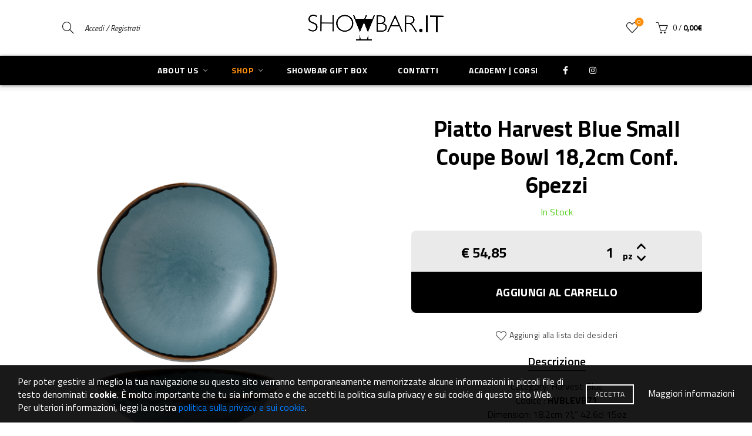

--- FILE ---
content_type: text/html; charset=utf-8
request_url: https://www.google.com/recaptcha/api2/anchor?ar=1&k=6LeSnLEqAAAAAMwS-ozPCyFqa5dheNDrpG_pvVTf&co=aHR0cHM6Ly9zaG93YmFyLml0OjQ0Mw..&hl=en&v=N67nZn4AqZkNcbeMu4prBgzg&size=invisible&anchor-ms=20000&execute-ms=30000&cb=os3ju4x13yqr
body_size: 48890
content:
<!DOCTYPE HTML><html dir="ltr" lang="en"><head><meta http-equiv="Content-Type" content="text/html; charset=UTF-8">
<meta http-equiv="X-UA-Compatible" content="IE=edge">
<title>reCAPTCHA</title>
<style type="text/css">
/* cyrillic-ext */
@font-face {
  font-family: 'Roboto';
  font-style: normal;
  font-weight: 400;
  font-stretch: 100%;
  src: url(//fonts.gstatic.com/s/roboto/v48/KFO7CnqEu92Fr1ME7kSn66aGLdTylUAMa3GUBHMdazTgWw.woff2) format('woff2');
  unicode-range: U+0460-052F, U+1C80-1C8A, U+20B4, U+2DE0-2DFF, U+A640-A69F, U+FE2E-FE2F;
}
/* cyrillic */
@font-face {
  font-family: 'Roboto';
  font-style: normal;
  font-weight: 400;
  font-stretch: 100%;
  src: url(//fonts.gstatic.com/s/roboto/v48/KFO7CnqEu92Fr1ME7kSn66aGLdTylUAMa3iUBHMdazTgWw.woff2) format('woff2');
  unicode-range: U+0301, U+0400-045F, U+0490-0491, U+04B0-04B1, U+2116;
}
/* greek-ext */
@font-face {
  font-family: 'Roboto';
  font-style: normal;
  font-weight: 400;
  font-stretch: 100%;
  src: url(//fonts.gstatic.com/s/roboto/v48/KFO7CnqEu92Fr1ME7kSn66aGLdTylUAMa3CUBHMdazTgWw.woff2) format('woff2');
  unicode-range: U+1F00-1FFF;
}
/* greek */
@font-face {
  font-family: 'Roboto';
  font-style: normal;
  font-weight: 400;
  font-stretch: 100%;
  src: url(//fonts.gstatic.com/s/roboto/v48/KFO7CnqEu92Fr1ME7kSn66aGLdTylUAMa3-UBHMdazTgWw.woff2) format('woff2');
  unicode-range: U+0370-0377, U+037A-037F, U+0384-038A, U+038C, U+038E-03A1, U+03A3-03FF;
}
/* math */
@font-face {
  font-family: 'Roboto';
  font-style: normal;
  font-weight: 400;
  font-stretch: 100%;
  src: url(//fonts.gstatic.com/s/roboto/v48/KFO7CnqEu92Fr1ME7kSn66aGLdTylUAMawCUBHMdazTgWw.woff2) format('woff2');
  unicode-range: U+0302-0303, U+0305, U+0307-0308, U+0310, U+0312, U+0315, U+031A, U+0326-0327, U+032C, U+032F-0330, U+0332-0333, U+0338, U+033A, U+0346, U+034D, U+0391-03A1, U+03A3-03A9, U+03B1-03C9, U+03D1, U+03D5-03D6, U+03F0-03F1, U+03F4-03F5, U+2016-2017, U+2034-2038, U+203C, U+2040, U+2043, U+2047, U+2050, U+2057, U+205F, U+2070-2071, U+2074-208E, U+2090-209C, U+20D0-20DC, U+20E1, U+20E5-20EF, U+2100-2112, U+2114-2115, U+2117-2121, U+2123-214F, U+2190, U+2192, U+2194-21AE, U+21B0-21E5, U+21F1-21F2, U+21F4-2211, U+2213-2214, U+2216-22FF, U+2308-230B, U+2310, U+2319, U+231C-2321, U+2336-237A, U+237C, U+2395, U+239B-23B7, U+23D0, U+23DC-23E1, U+2474-2475, U+25AF, U+25B3, U+25B7, U+25BD, U+25C1, U+25CA, U+25CC, U+25FB, U+266D-266F, U+27C0-27FF, U+2900-2AFF, U+2B0E-2B11, U+2B30-2B4C, U+2BFE, U+3030, U+FF5B, U+FF5D, U+1D400-1D7FF, U+1EE00-1EEFF;
}
/* symbols */
@font-face {
  font-family: 'Roboto';
  font-style: normal;
  font-weight: 400;
  font-stretch: 100%;
  src: url(//fonts.gstatic.com/s/roboto/v48/KFO7CnqEu92Fr1ME7kSn66aGLdTylUAMaxKUBHMdazTgWw.woff2) format('woff2');
  unicode-range: U+0001-000C, U+000E-001F, U+007F-009F, U+20DD-20E0, U+20E2-20E4, U+2150-218F, U+2190, U+2192, U+2194-2199, U+21AF, U+21E6-21F0, U+21F3, U+2218-2219, U+2299, U+22C4-22C6, U+2300-243F, U+2440-244A, U+2460-24FF, U+25A0-27BF, U+2800-28FF, U+2921-2922, U+2981, U+29BF, U+29EB, U+2B00-2BFF, U+4DC0-4DFF, U+FFF9-FFFB, U+10140-1018E, U+10190-1019C, U+101A0, U+101D0-101FD, U+102E0-102FB, U+10E60-10E7E, U+1D2C0-1D2D3, U+1D2E0-1D37F, U+1F000-1F0FF, U+1F100-1F1AD, U+1F1E6-1F1FF, U+1F30D-1F30F, U+1F315, U+1F31C, U+1F31E, U+1F320-1F32C, U+1F336, U+1F378, U+1F37D, U+1F382, U+1F393-1F39F, U+1F3A7-1F3A8, U+1F3AC-1F3AF, U+1F3C2, U+1F3C4-1F3C6, U+1F3CA-1F3CE, U+1F3D4-1F3E0, U+1F3ED, U+1F3F1-1F3F3, U+1F3F5-1F3F7, U+1F408, U+1F415, U+1F41F, U+1F426, U+1F43F, U+1F441-1F442, U+1F444, U+1F446-1F449, U+1F44C-1F44E, U+1F453, U+1F46A, U+1F47D, U+1F4A3, U+1F4B0, U+1F4B3, U+1F4B9, U+1F4BB, U+1F4BF, U+1F4C8-1F4CB, U+1F4D6, U+1F4DA, U+1F4DF, U+1F4E3-1F4E6, U+1F4EA-1F4ED, U+1F4F7, U+1F4F9-1F4FB, U+1F4FD-1F4FE, U+1F503, U+1F507-1F50B, U+1F50D, U+1F512-1F513, U+1F53E-1F54A, U+1F54F-1F5FA, U+1F610, U+1F650-1F67F, U+1F687, U+1F68D, U+1F691, U+1F694, U+1F698, U+1F6AD, U+1F6B2, U+1F6B9-1F6BA, U+1F6BC, U+1F6C6-1F6CF, U+1F6D3-1F6D7, U+1F6E0-1F6EA, U+1F6F0-1F6F3, U+1F6F7-1F6FC, U+1F700-1F7FF, U+1F800-1F80B, U+1F810-1F847, U+1F850-1F859, U+1F860-1F887, U+1F890-1F8AD, U+1F8B0-1F8BB, U+1F8C0-1F8C1, U+1F900-1F90B, U+1F93B, U+1F946, U+1F984, U+1F996, U+1F9E9, U+1FA00-1FA6F, U+1FA70-1FA7C, U+1FA80-1FA89, U+1FA8F-1FAC6, U+1FACE-1FADC, U+1FADF-1FAE9, U+1FAF0-1FAF8, U+1FB00-1FBFF;
}
/* vietnamese */
@font-face {
  font-family: 'Roboto';
  font-style: normal;
  font-weight: 400;
  font-stretch: 100%;
  src: url(//fonts.gstatic.com/s/roboto/v48/KFO7CnqEu92Fr1ME7kSn66aGLdTylUAMa3OUBHMdazTgWw.woff2) format('woff2');
  unicode-range: U+0102-0103, U+0110-0111, U+0128-0129, U+0168-0169, U+01A0-01A1, U+01AF-01B0, U+0300-0301, U+0303-0304, U+0308-0309, U+0323, U+0329, U+1EA0-1EF9, U+20AB;
}
/* latin-ext */
@font-face {
  font-family: 'Roboto';
  font-style: normal;
  font-weight: 400;
  font-stretch: 100%;
  src: url(//fonts.gstatic.com/s/roboto/v48/KFO7CnqEu92Fr1ME7kSn66aGLdTylUAMa3KUBHMdazTgWw.woff2) format('woff2');
  unicode-range: U+0100-02BA, U+02BD-02C5, U+02C7-02CC, U+02CE-02D7, U+02DD-02FF, U+0304, U+0308, U+0329, U+1D00-1DBF, U+1E00-1E9F, U+1EF2-1EFF, U+2020, U+20A0-20AB, U+20AD-20C0, U+2113, U+2C60-2C7F, U+A720-A7FF;
}
/* latin */
@font-face {
  font-family: 'Roboto';
  font-style: normal;
  font-weight: 400;
  font-stretch: 100%;
  src: url(//fonts.gstatic.com/s/roboto/v48/KFO7CnqEu92Fr1ME7kSn66aGLdTylUAMa3yUBHMdazQ.woff2) format('woff2');
  unicode-range: U+0000-00FF, U+0131, U+0152-0153, U+02BB-02BC, U+02C6, U+02DA, U+02DC, U+0304, U+0308, U+0329, U+2000-206F, U+20AC, U+2122, U+2191, U+2193, U+2212, U+2215, U+FEFF, U+FFFD;
}
/* cyrillic-ext */
@font-face {
  font-family: 'Roboto';
  font-style: normal;
  font-weight: 500;
  font-stretch: 100%;
  src: url(//fonts.gstatic.com/s/roboto/v48/KFO7CnqEu92Fr1ME7kSn66aGLdTylUAMa3GUBHMdazTgWw.woff2) format('woff2');
  unicode-range: U+0460-052F, U+1C80-1C8A, U+20B4, U+2DE0-2DFF, U+A640-A69F, U+FE2E-FE2F;
}
/* cyrillic */
@font-face {
  font-family: 'Roboto';
  font-style: normal;
  font-weight: 500;
  font-stretch: 100%;
  src: url(//fonts.gstatic.com/s/roboto/v48/KFO7CnqEu92Fr1ME7kSn66aGLdTylUAMa3iUBHMdazTgWw.woff2) format('woff2');
  unicode-range: U+0301, U+0400-045F, U+0490-0491, U+04B0-04B1, U+2116;
}
/* greek-ext */
@font-face {
  font-family: 'Roboto';
  font-style: normal;
  font-weight: 500;
  font-stretch: 100%;
  src: url(//fonts.gstatic.com/s/roboto/v48/KFO7CnqEu92Fr1ME7kSn66aGLdTylUAMa3CUBHMdazTgWw.woff2) format('woff2');
  unicode-range: U+1F00-1FFF;
}
/* greek */
@font-face {
  font-family: 'Roboto';
  font-style: normal;
  font-weight: 500;
  font-stretch: 100%;
  src: url(//fonts.gstatic.com/s/roboto/v48/KFO7CnqEu92Fr1ME7kSn66aGLdTylUAMa3-UBHMdazTgWw.woff2) format('woff2');
  unicode-range: U+0370-0377, U+037A-037F, U+0384-038A, U+038C, U+038E-03A1, U+03A3-03FF;
}
/* math */
@font-face {
  font-family: 'Roboto';
  font-style: normal;
  font-weight: 500;
  font-stretch: 100%;
  src: url(//fonts.gstatic.com/s/roboto/v48/KFO7CnqEu92Fr1ME7kSn66aGLdTylUAMawCUBHMdazTgWw.woff2) format('woff2');
  unicode-range: U+0302-0303, U+0305, U+0307-0308, U+0310, U+0312, U+0315, U+031A, U+0326-0327, U+032C, U+032F-0330, U+0332-0333, U+0338, U+033A, U+0346, U+034D, U+0391-03A1, U+03A3-03A9, U+03B1-03C9, U+03D1, U+03D5-03D6, U+03F0-03F1, U+03F4-03F5, U+2016-2017, U+2034-2038, U+203C, U+2040, U+2043, U+2047, U+2050, U+2057, U+205F, U+2070-2071, U+2074-208E, U+2090-209C, U+20D0-20DC, U+20E1, U+20E5-20EF, U+2100-2112, U+2114-2115, U+2117-2121, U+2123-214F, U+2190, U+2192, U+2194-21AE, U+21B0-21E5, U+21F1-21F2, U+21F4-2211, U+2213-2214, U+2216-22FF, U+2308-230B, U+2310, U+2319, U+231C-2321, U+2336-237A, U+237C, U+2395, U+239B-23B7, U+23D0, U+23DC-23E1, U+2474-2475, U+25AF, U+25B3, U+25B7, U+25BD, U+25C1, U+25CA, U+25CC, U+25FB, U+266D-266F, U+27C0-27FF, U+2900-2AFF, U+2B0E-2B11, U+2B30-2B4C, U+2BFE, U+3030, U+FF5B, U+FF5D, U+1D400-1D7FF, U+1EE00-1EEFF;
}
/* symbols */
@font-face {
  font-family: 'Roboto';
  font-style: normal;
  font-weight: 500;
  font-stretch: 100%;
  src: url(//fonts.gstatic.com/s/roboto/v48/KFO7CnqEu92Fr1ME7kSn66aGLdTylUAMaxKUBHMdazTgWw.woff2) format('woff2');
  unicode-range: U+0001-000C, U+000E-001F, U+007F-009F, U+20DD-20E0, U+20E2-20E4, U+2150-218F, U+2190, U+2192, U+2194-2199, U+21AF, U+21E6-21F0, U+21F3, U+2218-2219, U+2299, U+22C4-22C6, U+2300-243F, U+2440-244A, U+2460-24FF, U+25A0-27BF, U+2800-28FF, U+2921-2922, U+2981, U+29BF, U+29EB, U+2B00-2BFF, U+4DC0-4DFF, U+FFF9-FFFB, U+10140-1018E, U+10190-1019C, U+101A0, U+101D0-101FD, U+102E0-102FB, U+10E60-10E7E, U+1D2C0-1D2D3, U+1D2E0-1D37F, U+1F000-1F0FF, U+1F100-1F1AD, U+1F1E6-1F1FF, U+1F30D-1F30F, U+1F315, U+1F31C, U+1F31E, U+1F320-1F32C, U+1F336, U+1F378, U+1F37D, U+1F382, U+1F393-1F39F, U+1F3A7-1F3A8, U+1F3AC-1F3AF, U+1F3C2, U+1F3C4-1F3C6, U+1F3CA-1F3CE, U+1F3D4-1F3E0, U+1F3ED, U+1F3F1-1F3F3, U+1F3F5-1F3F7, U+1F408, U+1F415, U+1F41F, U+1F426, U+1F43F, U+1F441-1F442, U+1F444, U+1F446-1F449, U+1F44C-1F44E, U+1F453, U+1F46A, U+1F47D, U+1F4A3, U+1F4B0, U+1F4B3, U+1F4B9, U+1F4BB, U+1F4BF, U+1F4C8-1F4CB, U+1F4D6, U+1F4DA, U+1F4DF, U+1F4E3-1F4E6, U+1F4EA-1F4ED, U+1F4F7, U+1F4F9-1F4FB, U+1F4FD-1F4FE, U+1F503, U+1F507-1F50B, U+1F50D, U+1F512-1F513, U+1F53E-1F54A, U+1F54F-1F5FA, U+1F610, U+1F650-1F67F, U+1F687, U+1F68D, U+1F691, U+1F694, U+1F698, U+1F6AD, U+1F6B2, U+1F6B9-1F6BA, U+1F6BC, U+1F6C6-1F6CF, U+1F6D3-1F6D7, U+1F6E0-1F6EA, U+1F6F0-1F6F3, U+1F6F7-1F6FC, U+1F700-1F7FF, U+1F800-1F80B, U+1F810-1F847, U+1F850-1F859, U+1F860-1F887, U+1F890-1F8AD, U+1F8B0-1F8BB, U+1F8C0-1F8C1, U+1F900-1F90B, U+1F93B, U+1F946, U+1F984, U+1F996, U+1F9E9, U+1FA00-1FA6F, U+1FA70-1FA7C, U+1FA80-1FA89, U+1FA8F-1FAC6, U+1FACE-1FADC, U+1FADF-1FAE9, U+1FAF0-1FAF8, U+1FB00-1FBFF;
}
/* vietnamese */
@font-face {
  font-family: 'Roboto';
  font-style: normal;
  font-weight: 500;
  font-stretch: 100%;
  src: url(//fonts.gstatic.com/s/roboto/v48/KFO7CnqEu92Fr1ME7kSn66aGLdTylUAMa3OUBHMdazTgWw.woff2) format('woff2');
  unicode-range: U+0102-0103, U+0110-0111, U+0128-0129, U+0168-0169, U+01A0-01A1, U+01AF-01B0, U+0300-0301, U+0303-0304, U+0308-0309, U+0323, U+0329, U+1EA0-1EF9, U+20AB;
}
/* latin-ext */
@font-face {
  font-family: 'Roboto';
  font-style: normal;
  font-weight: 500;
  font-stretch: 100%;
  src: url(//fonts.gstatic.com/s/roboto/v48/KFO7CnqEu92Fr1ME7kSn66aGLdTylUAMa3KUBHMdazTgWw.woff2) format('woff2');
  unicode-range: U+0100-02BA, U+02BD-02C5, U+02C7-02CC, U+02CE-02D7, U+02DD-02FF, U+0304, U+0308, U+0329, U+1D00-1DBF, U+1E00-1E9F, U+1EF2-1EFF, U+2020, U+20A0-20AB, U+20AD-20C0, U+2113, U+2C60-2C7F, U+A720-A7FF;
}
/* latin */
@font-face {
  font-family: 'Roboto';
  font-style: normal;
  font-weight: 500;
  font-stretch: 100%;
  src: url(//fonts.gstatic.com/s/roboto/v48/KFO7CnqEu92Fr1ME7kSn66aGLdTylUAMa3yUBHMdazQ.woff2) format('woff2');
  unicode-range: U+0000-00FF, U+0131, U+0152-0153, U+02BB-02BC, U+02C6, U+02DA, U+02DC, U+0304, U+0308, U+0329, U+2000-206F, U+20AC, U+2122, U+2191, U+2193, U+2212, U+2215, U+FEFF, U+FFFD;
}
/* cyrillic-ext */
@font-face {
  font-family: 'Roboto';
  font-style: normal;
  font-weight: 900;
  font-stretch: 100%;
  src: url(//fonts.gstatic.com/s/roboto/v48/KFO7CnqEu92Fr1ME7kSn66aGLdTylUAMa3GUBHMdazTgWw.woff2) format('woff2');
  unicode-range: U+0460-052F, U+1C80-1C8A, U+20B4, U+2DE0-2DFF, U+A640-A69F, U+FE2E-FE2F;
}
/* cyrillic */
@font-face {
  font-family: 'Roboto';
  font-style: normal;
  font-weight: 900;
  font-stretch: 100%;
  src: url(//fonts.gstatic.com/s/roboto/v48/KFO7CnqEu92Fr1ME7kSn66aGLdTylUAMa3iUBHMdazTgWw.woff2) format('woff2');
  unicode-range: U+0301, U+0400-045F, U+0490-0491, U+04B0-04B1, U+2116;
}
/* greek-ext */
@font-face {
  font-family: 'Roboto';
  font-style: normal;
  font-weight: 900;
  font-stretch: 100%;
  src: url(//fonts.gstatic.com/s/roboto/v48/KFO7CnqEu92Fr1ME7kSn66aGLdTylUAMa3CUBHMdazTgWw.woff2) format('woff2');
  unicode-range: U+1F00-1FFF;
}
/* greek */
@font-face {
  font-family: 'Roboto';
  font-style: normal;
  font-weight: 900;
  font-stretch: 100%;
  src: url(//fonts.gstatic.com/s/roboto/v48/KFO7CnqEu92Fr1ME7kSn66aGLdTylUAMa3-UBHMdazTgWw.woff2) format('woff2');
  unicode-range: U+0370-0377, U+037A-037F, U+0384-038A, U+038C, U+038E-03A1, U+03A3-03FF;
}
/* math */
@font-face {
  font-family: 'Roboto';
  font-style: normal;
  font-weight: 900;
  font-stretch: 100%;
  src: url(//fonts.gstatic.com/s/roboto/v48/KFO7CnqEu92Fr1ME7kSn66aGLdTylUAMawCUBHMdazTgWw.woff2) format('woff2');
  unicode-range: U+0302-0303, U+0305, U+0307-0308, U+0310, U+0312, U+0315, U+031A, U+0326-0327, U+032C, U+032F-0330, U+0332-0333, U+0338, U+033A, U+0346, U+034D, U+0391-03A1, U+03A3-03A9, U+03B1-03C9, U+03D1, U+03D5-03D6, U+03F0-03F1, U+03F4-03F5, U+2016-2017, U+2034-2038, U+203C, U+2040, U+2043, U+2047, U+2050, U+2057, U+205F, U+2070-2071, U+2074-208E, U+2090-209C, U+20D0-20DC, U+20E1, U+20E5-20EF, U+2100-2112, U+2114-2115, U+2117-2121, U+2123-214F, U+2190, U+2192, U+2194-21AE, U+21B0-21E5, U+21F1-21F2, U+21F4-2211, U+2213-2214, U+2216-22FF, U+2308-230B, U+2310, U+2319, U+231C-2321, U+2336-237A, U+237C, U+2395, U+239B-23B7, U+23D0, U+23DC-23E1, U+2474-2475, U+25AF, U+25B3, U+25B7, U+25BD, U+25C1, U+25CA, U+25CC, U+25FB, U+266D-266F, U+27C0-27FF, U+2900-2AFF, U+2B0E-2B11, U+2B30-2B4C, U+2BFE, U+3030, U+FF5B, U+FF5D, U+1D400-1D7FF, U+1EE00-1EEFF;
}
/* symbols */
@font-face {
  font-family: 'Roboto';
  font-style: normal;
  font-weight: 900;
  font-stretch: 100%;
  src: url(//fonts.gstatic.com/s/roboto/v48/KFO7CnqEu92Fr1ME7kSn66aGLdTylUAMaxKUBHMdazTgWw.woff2) format('woff2');
  unicode-range: U+0001-000C, U+000E-001F, U+007F-009F, U+20DD-20E0, U+20E2-20E4, U+2150-218F, U+2190, U+2192, U+2194-2199, U+21AF, U+21E6-21F0, U+21F3, U+2218-2219, U+2299, U+22C4-22C6, U+2300-243F, U+2440-244A, U+2460-24FF, U+25A0-27BF, U+2800-28FF, U+2921-2922, U+2981, U+29BF, U+29EB, U+2B00-2BFF, U+4DC0-4DFF, U+FFF9-FFFB, U+10140-1018E, U+10190-1019C, U+101A0, U+101D0-101FD, U+102E0-102FB, U+10E60-10E7E, U+1D2C0-1D2D3, U+1D2E0-1D37F, U+1F000-1F0FF, U+1F100-1F1AD, U+1F1E6-1F1FF, U+1F30D-1F30F, U+1F315, U+1F31C, U+1F31E, U+1F320-1F32C, U+1F336, U+1F378, U+1F37D, U+1F382, U+1F393-1F39F, U+1F3A7-1F3A8, U+1F3AC-1F3AF, U+1F3C2, U+1F3C4-1F3C6, U+1F3CA-1F3CE, U+1F3D4-1F3E0, U+1F3ED, U+1F3F1-1F3F3, U+1F3F5-1F3F7, U+1F408, U+1F415, U+1F41F, U+1F426, U+1F43F, U+1F441-1F442, U+1F444, U+1F446-1F449, U+1F44C-1F44E, U+1F453, U+1F46A, U+1F47D, U+1F4A3, U+1F4B0, U+1F4B3, U+1F4B9, U+1F4BB, U+1F4BF, U+1F4C8-1F4CB, U+1F4D6, U+1F4DA, U+1F4DF, U+1F4E3-1F4E6, U+1F4EA-1F4ED, U+1F4F7, U+1F4F9-1F4FB, U+1F4FD-1F4FE, U+1F503, U+1F507-1F50B, U+1F50D, U+1F512-1F513, U+1F53E-1F54A, U+1F54F-1F5FA, U+1F610, U+1F650-1F67F, U+1F687, U+1F68D, U+1F691, U+1F694, U+1F698, U+1F6AD, U+1F6B2, U+1F6B9-1F6BA, U+1F6BC, U+1F6C6-1F6CF, U+1F6D3-1F6D7, U+1F6E0-1F6EA, U+1F6F0-1F6F3, U+1F6F7-1F6FC, U+1F700-1F7FF, U+1F800-1F80B, U+1F810-1F847, U+1F850-1F859, U+1F860-1F887, U+1F890-1F8AD, U+1F8B0-1F8BB, U+1F8C0-1F8C1, U+1F900-1F90B, U+1F93B, U+1F946, U+1F984, U+1F996, U+1F9E9, U+1FA00-1FA6F, U+1FA70-1FA7C, U+1FA80-1FA89, U+1FA8F-1FAC6, U+1FACE-1FADC, U+1FADF-1FAE9, U+1FAF0-1FAF8, U+1FB00-1FBFF;
}
/* vietnamese */
@font-face {
  font-family: 'Roboto';
  font-style: normal;
  font-weight: 900;
  font-stretch: 100%;
  src: url(//fonts.gstatic.com/s/roboto/v48/KFO7CnqEu92Fr1ME7kSn66aGLdTylUAMa3OUBHMdazTgWw.woff2) format('woff2');
  unicode-range: U+0102-0103, U+0110-0111, U+0128-0129, U+0168-0169, U+01A0-01A1, U+01AF-01B0, U+0300-0301, U+0303-0304, U+0308-0309, U+0323, U+0329, U+1EA0-1EF9, U+20AB;
}
/* latin-ext */
@font-face {
  font-family: 'Roboto';
  font-style: normal;
  font-weight: 900;
  font-stretch: 100%;
  src: url(//fonts.gstatic.com/s/roboto/v48/KFO7CnqEu92Fr1ME7kSn66aGLdTylUAMa3KUBHMdazTgWw.woff2) format('woff2');
  unicode-range: U+0100-02BA, U+02BD-02C5, U+02C7-02CC, U+02CE-02D7, U+02DD-02FF, U+0304, U+0308, U+0329, U+1D00-1DBF, U+1E00-1E9F, U+1EF2-1EFF, U+2020, U+20A0-20AB, U+20AD-20C0, U+2113, U+2C60-2C7F, U+A720-A7FF;
}
/* latin */
@font-face {
  font-family: 'Roboto';
  font-style: normal;
  font-weight: 900;
  font-stretch: 100%;
  src: url(//fonts.gstatic.com/s/roboto/v48/KFO7CnqEu92Fr1ME7kSn66aGLdTylUAMa3yUBHMdazQ.woff2) format('woff2');
  unicode-range: U+0000-00FF, U+0131, U+0152-0153, U+02BB-02BC, U+02C6, U+02DA, U+02DC, U+0304, U+0308, U+0329, U+2000-206F, U+20AC, U+2122, U+2191, U+2193, U+2212, U+2215, U+FEFF, U+FFFD;
}

</style>
<link rel="stylesheet" type="text/css" href="https://www.gstatic.com/recaptcha/releases/N67nZn4AqZkNcbeMu4prBgzg/styles__ltr.css">
<script nonce="gdi8vhdyRSmcwbhh32aQbg" type="text/javascript">window['__recaptcha_api'] = 'https://www.google.com/recaptcha/api2/';</script>
<script type="text/javascript" src="https://www.gstatic.com/recaptcha/releases/N67nZn4AqZkNcbeMu4prBgzg/recaptcha__en.js" nonce="gdi8vhdyRSmcwbhh32aQbg">
      
    </script></head>
<body><div id="rc-anchor-alert" class="rc-anchor-alert"></div>
<input type="hidden" id="recaptcha-token" value="[base64]">
<script type="text/javascript" nonce="gdi8vhdyRSmcwbhh32aQbg">
      recaptcha.anchor.Main.init("[\x22ainput\x22,[\x22bgdata\x22,\x22\x22,\[base64]/[base64]/[base64]/[base64]/[base64]/UltsKytdPUU6KEU8MjA0OD9SW2wrK109RT4+NnwxOTI6KChFJjY0NTEyKT09NTUyOTYmJk0rMTxjLmxlbmd0aCYmKGMuY2hhckNvZGVBdChNKzEpJjY0NTEyKT09NTYzMjA/[base64]/[base64]/[base64]/[base64]/[base64]/[base64]/[base64]\x22,\[base64]\\u003d\\u003d\x22,\x22KMOxPUDDiyFSw4NCwprDusKPTXzCnHBHMMOBwqDDlsOhXcO+w47CpknDoxovT8KEYBttU8Ktc8Kkwp48w4EzwpPCosK3w6LClH0Yw5zCklhLVMOowpcCE8KsNXozTsOCw7TDl8Okw6jCg2LCkMK8wq3Dp1DDqlPDsBHDnMKkPEXDmgjCjwHDlid/wr1IwqV2wrDDpy0HwqjCjlFPw7vDhQTCk0fCoDDDpMKSw6Qfw7jDosK0PgzCrlHDpQdKKnjDuMORwoXClMOgF8K5w6cnwpbDjy43w5HCsmlDbMKCw63CmMKqJcKKwoI+wqfDgMO/SMKQwonCvD/CusORIXZwCxV9w7HCgQXCgsK7woRow43CqMKhwqPCt8K8w5s1KgQEwowGwp5JGAoqa8KyI2bCpwlZccO3wrgZw5BFwpvCtyLCisKiMGLDn8KTwrBZw580DsOIwqfCoXZRIcKMwqJNVmfCpDJMw5/[base64]/PsOeeFQ2wpTCqkoRw6YewrEvwpvCqCLDo8KwCsKvw6EoVDIyO8ORS8KaIHTCpFtzw7MUWWtzw7zCjsKEflDCr1LCp8KQJHTDpMO9WBViE8Kvw5fCnDRRw7LDnsKLw6XCtk8lbcO4fx0mch0Jw40/c1ZuWsKyw491LWhuamPDhcKtw5fCl8K4w6tKRwguwq7CqDrClirDh8OLwqwaFsOlEVR3w51QBcKNwpguO8OKw40uwo7Ds0zCksOnE8OCX8KRNsKSccK9fcOiwrwXJRLDg1PDhBgCwqh7wpI3KVQkHMK/FcORGcOrXMO8ZsOvwrnCgV/CgcKawq0cXsO2KsKbwroJNMKbe8O2wq3DuSEWwoEQcCnDg8KAasOtDMOtwo1jw6HCp8ODPwZOQMKiM8OLSMKeMgBLCsKFw6bCpAHDlMOswrlHD8KxN04qZMOqwoLCgsOmdMO8w4URKsO3w5IMXV/DlULDmMOFwoxhfsK8w7c7KRBBwqobHcOAFcOWw5VISMKeCBkwwrnCosKAwpdaw67DvcKfLnXCkVbCqmc3LcKgw7Ytw7vCmnsSTkgVM0gMwo0cFhJJA8KkPlgqJEnCvMKFGcKkwqbDvsO3w6bDsl4HG8KGwqDDryVeYsOaw7hkO1/[base64]/DgCISFHsTJcOlP2TDpMOPw7w+EsOjwos8Okguw67CocK2wqzDmcKmO8KHw7sEfMKswpnDhDjCj8K5AMKfw5txw4fDqRAdQyDCk8KVOkBHDsOODicdBg/CpDHDncOpw6vDnVs5FQUbD3/[base64]/CpjjDl8KBwpJFYsOJwpBtPsKzfcOmPsORMXrDmxjDlMK0LGvDjMKFDmgScMKaBD1pb8OOPw/DrsKTw4k4w67CpMKewpMJwpgnwqTDj33DoEbCpsKoL8KEMz3CsMOOB33CvsKZOMOjw4Mbw4VIXEIxw6YqERbCocKXw7DDm3FswoB8asKrE8OeE8KewrkoJHlbw4bDp8KpKMK/w7nCgsO5b2FBScK2w5XDlcK3w6DCnMKLMUjCpcOGw5nClWHDgyvDnjcTeTPDpMOlwqo/LMKQw5B/OcOiasOCw4k5ZlDCqy/[base64]/Cv8Kww7DCl8KkZ8KDM2/Dtg3DsR4kPMKrUsKiVjQQw6zDvCd+Z8OJw79MwpoTwqVkwps9w7/Dq8OhYMKKecO/[base64]/wpw9w4TDk1l0wqlVw4vDucK5w4fCkQlHw53CqcO/BsKDw6TCo8Ofw68GTzsRA8ORUMOPCgsQwrAzUMOIwpXDlUxoAyTDhMKWwohZacKjVnLCtsKMVndfwr5bw5nDkUbCpndJAgjDlcO9IMK6w4YWNA1+AVwYSsKCw5x9NcO1M8KnRRxjw7TDpcOYwrEoPTnCuAHCsMO2ahlSHcKVMV/[base64]/Cj8Otw4MXw6DDvxEQWlgOw4M3DMOgPUzDqcOKwqcPL8KWAcK4w5tfw6pYwrxzw4XChsKNVj7CrRDCm8OOacKew4c/w7HCnMKfw5PDvA3Ch3LDiDNhaMK6w6lnwpAewpZXR8ONX8Ouw4/Dj8OzbBvCvHfDrsONw6DCg1PCqcKwwqJawrBRwrgfwp5+a8Kbc3rCkMO/TxFRNsKZw6BWJX8Sw4EiwobDvG5lW8Oowq8Dw79VKsO3d8Kiwr/DvsKCSlHCuQ7Cn3/Cn8OEJcKpwrkzSyHDqDTCv8OWwoLCsMKewrvCu1LCt8KRwrPDt8OOwrvDqcOtHsKWI1UkKR3DtcOdw5nDqg9NVCIBM8OqGDI+wp/DmhzDmsO4wqDDh8O9w7nCpDfDkQ8Cw5XCgBrDhWcyw6rCnsKiQ8KTw4DDtcOQw4Acwq14w5DDkWl5w456w6cMY8OLwp7Dr8OkEMKewoHCjlPCncKEwozDgsKXR2nCocOpw5sbw4Rgw7k4w743w6HDsm/CtcKvw67Dq8Ktw4jDs8Opw4tPw7rDqGfDiS0QwrHDinTCmcObBARZZQfDp0XCqlkkPF1bw6/Cs8KLwoXDlMKJPcO6GBwIwoB7w5Bkw6jDssKbw7tdB8OYd34TDsOXw7caw5s4ZiVyw7oiTsOJw7w5wrnDvMKCw70ywqDDjsOAZ8OQAsKlXMKqw7nCl8OQwrIfRwhHVxMcDsK8w6LDosO/w5XCp8Kow51qwpNKP3wsLhbClmMkw6c0JMK0wpnCoirDgsKRUR/CgcKhw6/[base64]/CtVnCum7CsMOzw63Co8K7SQTDknHCpiNtw7Adw4dAagkkwqnDvMKMJnJGesOMw4JKHicIwptLHxnCqXpyQsKZwq8NwqMfBcK4bsK/cg42w7DCvz5WBjNhAcOew4UwLMOMwo3ChAI8wrnChsOZw6thw7J8wo/CssKywrTCkMOnKjHDi8K2wqEZwo1/wqQiwrYmTMOKTsOkwohKw4dYE17CiG3CisO7eMOeRjk9wp5KTsKAYgHCixQnG8O7Y8KFeMKPfcOYw6rDsMOhw5fCt8O5O8OLY8KXw77CpURhwpTChhTDgcKNYXPCu0UDM8OeWsO/wonCuyBWZ8Kpd8OYwptWTMObVRAdAyLClCM/wpjDuMKmw49cwoBbHHhmGhHCpkrDnsKVw7Y9REBHwrjDuTHDiUV4RyApV8ORwr9kA0x0K8Omw4vCmcObWcKAw4BjWmcDF8K3w5U3HcKXw5rDpcO+IsOlAgBwwq7DiF/Dr8OhenvDsMODczInwr/ChlfDm2vDlUcswptowqAEw5ZIwr7CqCLCljHDgyh+w6Ayw4wVw5XChMK7wrTCnMOiMEvDpsOWbTIcw7J5wqJhw4h0w7YJcFFaw4vDkMOtw6XCncObwrNVa3BewqVxUVfCtsOXwoXCjcK4w78iw4E5XE10LXRDT08Kwpxkwr/DmsKvwrbDvlXDjMK6w4LDs0NPw6h/[base64]/DrjHDh1g8wrHCtmLDqQHChVsdw4wnJmt0wr3DgxPCjcOcw4XCpAzDpsOJEsOCQcKmwoksQGUnw4U1wrogZTnDv2rCp3DCjTrCtHbDvcKFEMOAwogYwpDDjB3ClsK4wpBjwpfDr8OTFCJpD8OeFMK5wpkZwp4Ww5s9EnrDjh/DtMO1XhnCgcOTY0oWw5ZubcKEw58qw5A5X0oNw7bDrxHDvjvDtsO+BMO5LXrDhXNMeMKCw67DuMODwq3Cmht5J0TDgUvCkcOqw7PDgD/CsxHCpcKuaRDDpk7Dg37DjmPDvW7DrsObwrs+McOiT3PCvShsLzPCmsKhw6IHwrUmUsO3wpNawoPCs8OAwpEKwrfDkcKxw4/CuH7DlgoiwrrClxzCswQ/bltyU00GwpJBEsORwpdMw49XwrTDhA/DjFFEBSd7w7TDksObOCAHwoXDu8KNw4DCjsOsGh/ChMK3Y0vCnhTDnWXDuMOlw6nCliBswrwTVAhwN8K6OE3Dr1wnU0jDisKcw4nDusK9fxDDvsOyw6YEIcKTwqjDk8OIw6fDuMKPVcO9wox3w7ISwrjCtsKNwr3Do8OKwoDDl8KSwozCjEZnCT3CjsOPGsO3JVJMwrFywqXDh8Kqw4jDlBLCg8Kxwp/DhSthLgkpGE3Du2PDqsOHw59MwrwdK8K1woPCgcO4w6cFw6Qbw64Awqx2woB5CMOYJMKOD8O2ecKBw54/EsO3DcOmwonDkXHClMObNC3Ds8OIw4g6wo1kZxRhXzPCm1ZVwqPDusOUXQBywo/Dmh3CrQcxKcOWAVlSPzMOG8O3S1UgY8KHNsO6B3LDgcO9NCLDhsK/w4l2WXDDoMK7wrrDkRLDsifDgSt1w4fDvMO3cMOiXsO7XHXDqcOWPsOswqLCgQ3DuT9fwqXCr8Kxw4PCvUPDqgfDhMOwGsKeF2JINMK3w6XDgsKew58dwpfDvcOaVsO0w6pJwppJLCfDqcO2wotiSQIwwpcHNEXCrn/CilrCqj1kwqcjbsKZw77CoU9tw7xxK1DCsgbDgsKsQH9lw5lQUsKRwqdpQsKPw49PRQzClRfDgDhbw6rDhcOiw5J/w5F7c1jDkMONw7PDgw85worCixLDpsOtIVxXw6VyaMOow6dwBsOuUcKxRMKPwonCv8K7wpkNJMOKw5MfC1/CuyUQHFfDoR9WacOdQ8OcGmsdw651wrPCtcORW8O/w73DucOqYsKyQsKtVsOmwq7DrDHCvwMpXkwHwp3Co8OsDsKDw7XDmMKxNGs3c3FzC8O9S2jDuMOxF27CgWw6asKew7LDiMOYw7hDUcO/FcK6wqkNw7YxSwrCpMOkw7LCisKqbxwow5gGw77Ck8K9fMKEY8K2dsKVH8OINmgiw6Y1AFxkKnTCix9gw4rDl3pSwqU0SAswM8KdHsOOwqdyH8KUKEIkw6p3MsOjw4cwNcObw7F+w5AaIyDDrsOTw5l6K8Okw4l/WMO1fDrCgWnDvm3ChyHCrAbCuR5IcMOXWMOgw4EnJgUwAcKxwofCuzIpd8Oow7pwA8K9asOAwr4Dw6B/wqoawprDshXCk8KgfcKyNcKrEznDk8O2wop5MkTDpVxcwpFiw5LDtF8fw4wJHFJMcB7CgS4PWMOROsKfwrUpUcOew6/Dg8OZwocuJTnCrMKPw5nDl8KQBMK+QRJICEEYw7Y/w4Enw4lGwpLCo0LDvsKBw5Jxw6ViE8KOBh/[base64]/[base64]/XsKNfcK0NFpEw51Sw6Zow4cdJi45YWjClyjCiMOmJmkawpbCk8K+wrPCvRxWw50UwqTDoA/DsxkPwp7CgcO+CMOjMcKKw5txKcKkwpMTwp7CicKpcREae8OvC8Kvw4zDkGQzw5spwqzCh2/DhAxgVcK0w44OwoEzIkvDu8O4S2XDtGZwV8KCFHjDq33CtVvDggtNGMOcKMKrw5XDt8K7w5zDg8KLR8KFwrLCs0PDjDrDvyh1wqVCw497wrZPIsKIw63DrMOkKcKNwo/CrwbDtcKuVsOlwp7CscOww5rCn8KRw6VNwpgxw5x6GSnCnBfDgkQgecKweMKsScKaw6HDniRiw41XfQ/[base64]/ClUPDg0wUECvDocOowp5hPMOlGiPCr8KhMVZvwpDDpMKowrDDnyXDo1VOw6cOfsK5NsOqcCIewq3Chi/[base64]/ChsKiw4shwol1PMO3GXJ7w6sdQcOqw6ltwp0QwqvDscKzwrrClxLCtMKiUsK+HC17JAZTGcOHbcOuwolfw5bDn8OVwo3ClcK8wovCqGUNAR4SGXZNPR4+wobCj8KxVcOFdRXCkV7DosOqwpnDhR7DncKRwoF8Dh/DnSpvwpJFPMOTw409wp9vGHfDsMOBLMOxwrtzYykxwpXCs8OFNT3CgMKrw6/DoAvDg8OlACJLwo1PwppBfMObw7FCbGDDnkVcwqxcdsOmfCnCmC3ChWrChwNhX8KVacKoYMOwK8OUdsO9w4MmD05cMxTCnsO2QhTDsMKFw7fDuh7Cj8K/[base64]/DgE3Dq8KBw4DDk8KFH8KhBkROfw7DqMK4MzXDr3IjwpjCklpsw4sXMwc7RgBBw6HCv8KJJTt8wpnCk3Z9w5ABw4PChcOdYCfDqMKxwpPCljDDkBxTw7jCksKfOsKMwrnCjsKQw7JvwpIUC8KeEMKMH8OIwpnDm8KLw5PDgAzCixzDt8OpYMKQw6/CtMKrDcOkwoQHYjnChT/[base64]/DoBbCtMKBw6/CuUPCksKAL8OnIk9sNcKpFMKDwrDDu1/DmMOUZ8KKbiXDmcKxw57DtcKZVU7CvMO8esOOwqVSw7nCqsOFwrXCr8KbV3DCowTCisKww59GwrbDr8O/[base64]/CMKswrJiUwPCgsKyWVQxw7jDtsKkw5PDl8Kxwo/[base64]/Tw7DncOvwpnDrMOCwp5Jw4Mfw4PDsEPCpGd0dsKrYBJ2UgvCicOjJzbDjsOywo/[base64]/DqsKXVXnCl8KAIW5NeMO+FMKuBsKUwo/[base64]/CjcKaLE7Ci1TCmR7Dn8KVw7teN8KBWMK/wot8PBXCglDCin5pw6BQFzTCtcKLw5nDqzwGKgcSwolrwqBywodHNh/DvV3Dp3thwqY+w40+w5Byw6zDsCjDlMKKwqTCoMKbKT1hw7PDpgPCqMOTwpvCrWXChEt2ClYVwqvCrhfDrRlHJMODfcOyw5sqH8Ojw7PCncKNFsO/[base64]/CjsOmw4TCicK5AiA8wrA4PjYZw6jDmjZlwp9WwqLCjsKrwrkUNnctNcOrw5Vjw4UlRXcIcMOgw4wHP1A/[base64]/DvzDDp8O8GBIcPl3Cv8KBY8KeWVvChTbCi8OHwqUnwp3DsAPDhGBcw7/[base64]/DncOFGDlVFsKfwqJOasKew4jDrUl/NmgDdsOvQcKrwpvDocOwwo1Iw5PDsRXDusK/[base64]/wrHDmcKJwrnCogDCrMKNw7vCl8ONdsK+c3kYYG5EN2DDpnELw5zDuFvCiMOLeA82MsKnQArCvzvCv2HCrsO5LMKYVz7DpsKpQxbDkMOBKMO7NELDrXbDihrCqjFrcMKlwo1Yw7zChMKZw6/CmlnCjXNyDiR4NXJ8dMKwEjhcwpLCqsOKCHwDBMObcSZkw7LCscOJw6RLwpfDk2TDrn/DhsK3Qj7Drw8nT25TDwttw59Two/[base64]/wrl3QMKrwokCwpXDmxrDgEnDjQ5ccgLCn8Kyw4bDkcKxTTLDvHPChV/[base64]/Dn2PDrMOIH8KTUMOzw7k1CsONOsKRw54Iwo3CnsKWw5vDqCrDj8OeTcOuRA1Qez3CpcOIWsOow5DDjMK9wqYywq3DsjpmWxHDn3JEZQslEGw1w5MREsO9wp9IDwHCjwnDtcKdwpJOwrpVOMKQLVDDrRNxb8KxeQRXw5TCtsOuVMKVWXNnw7RwOG/[base64]/Cn8Oqw51sw5UPAAHDtDzDtcOLIFrDpMKFwrPCn8K2w7zDiTIVQEU2w6d6wrjDsMKNwpMBO8OgwpbDuCwswojCklvDtWXDmMKrw4hzwo8Be0xUwoBxFsK7w5gxbD/CvgfDuFN2w5JjwqxkDUzCoxDDvsKYwrtmNcORwojCtMO6VD0Nw51AVx0hw481OsKKw54iwo54wqo2VMKdD8K9wpJ9XBBGD1HCggZraUvDusKCEcKXFMORFcK6LWwyw6wndj/DnmHDksOowrjDucKfw6xjNwjDq8OmFgvDiAwfZgUNZMOaFsKUVMOsw7HCjTrCgcO8w6zDvV1ACCpIwrrDssK8NcKzTMKnw50fwqTCpMKOPsKVwrkhw43DrD8dOgYmw4XCr3w4FsO9w6onw4PDssOYSG5Hf8KBZHbDuRjCr8O0JsOYZ0TCmcObw6PDkT/CqcOiWAF1wqhufRbDhkoHwqAkPcKZwoZ6LMOKXCXDi3tIwrw9wrTDvX9qwqZ0PMOLdl/[base64]/DrkTCtk5nw6sJCcK/HzrDhMOCwoPDqcO7ZcOZC8KINR1tw7N+w7QaUsOUw4PDjjTDkwRCPMK6fcKhw6zCnMK1woDDosOEwqHCssKdVsOtOBwJDsKhaE/[base64]/DuwxpwoDDkXZzTcKBa8OmTgPCtsKiP8OXQ8Klwrhuw67CuHfCqsKFesK+Q8OBw795KsOXwrNVwr7DmMKZakcCLMKrwoxmdsKbWlrDoMOVwpZbTMOJw6fCvUPCoAstw6Yyw7JEKMKOfsK8ZlfDuRo/[base64]/[base64]/[base64]/CvhXDrcODQGfDswMcwqNTwrzCtMODw7h4WFbDjMOaCQldPGE/[base64]/[base64]/Dj8K2ckhZSl9LLMKJw6bCtVwxw7kqK1XDrMOpWcO8EMOhegxowr/DsSVGwpTCrQjDr8Okw5kufsKlwoBffsKkRcOIw4cVw6LDisKKYjvCo8Ktw5fDv8OywpjCvsK8XxEHw5w5SjHDlsKOwqPDosODwozCncOqwqfDhCnDomgbwqvDtsKAMQ5GXg3DoxpRwrLCsMKCwp/DtFvCscKXw71vw5LCpsKQw5kNXsOqwojCnRDDuxrDrH5UXhbCo20eeywew6JYf8OwByc5WVbDtMKew40uw4B8w5PCvg3Dtj/CtcKcwqnCsMKzwqxzD8OyCMOCK0pcCcK4w77DqypJNAjDssKFW3/Cp8KmwocVw7XChD7CjHDCtnDClEzCmsOSasK/U8OMCcOvB8KxNUE/w4VUwp5wRsOmDsOTCDkqwpTCq8KHw77DnBt2w40Bw5DCk8Kawp8Eb8OIw6HClDTCv0bDs8O2w4lAT8KDw705wqvDl8K8wq/[base64]/CpMKHw4kNw5bDsMKHIlnDuj5vw5HDpA5NIxXDrMOMw5oZw73ChkdzOsKBwrk1wpvDlMO/w67DiyJVw4/[base64]/wpNswpzDsXxMbgXCpsOtGyoUw6PCpsOsJhRhwoDDrGjCiCM9MxDCuUQyIzTCuFjChTV+IXfDlMOMw5DCgDLCgFYSI8Oew740T8O8woI2w7vCvMKGLyl/[base64]/DhMKtw4ZKwoDCncOLVMOMasOew5QIwo8Vwos6LG/DoMKOR8Ozw5RSw41RwpkxCRdFwoAfw7UnOcOtGQZiw7LDpsKsw7TCoMKmRTrDjBPCsgnCgFXCkcKxGMOnbi3CkcOCWMOdwrRxTybDpQfCuyrDsBxAwqXCkC83wo3ChcK4w7dUwoR7DWfDjsKXw4YpEFdfacKqwrrCiMOdIcOFBMOuwpU/N8Oyw5bDtsKoBBF2w4vDsAJMdAogw6TChsOoL8OscjLCq1VhwptxOFbDusKhw7phQBNyIcOpwpIeWMKKM8KGwpk0woRYZWTCn1REw5/CoMK3NT0uw7kmwrc7SsKkw7vCsXfDksOZfsOlwoDCiiR1LRLDh8ODwpzCnELDpkE5w5FTG2/[base64]/CoRhVw5/Dl27DtjPCs8OMw6LDq8OBwq8/[base64]/CnMKzJsOpw4fCisOBwq3DnhbCsGRifmbDlMO+FWV6wp3DmcK3wrIcw4XDscOOwrDDlktPSTgxwqslwqvCtRw/[base64]/w5dYUz3DnxHCn8OAw5xjwo/DmcKKwqjCu3zCr8OswpLDmsOww744AgHCp1/DmhoKMnjDrGoIw7gQw63CilLCuUXCg8KwwqHChiYNw4nCmsKawrhidMORw7cTbWzDoRw7TcK4wq1Ww53CkMKmwqzCu8OuDhDDqcKFw7zCkCXDrsKtOMKmwpvDjMOcwrjCqBMAYcKCdn5aw51GwpZYwpc4w7huw7HDh0wsVMO/wopcw4laenkuw4zDvjvDpsK/wqvCojDDjsOQwr/DsMOYbnFONlF7M00iasOYw4/DgcKCw7NrKmsPBsKuw4YlcmPDmVRKeXfDujhzEFYswqLDgMKsEhZXw6hxwodLwrbDiWjDkMOjDybDuMOCw6MlwqpLwqYFw4vDiA1JEMKAZcKMwp9pw5V/J8OCTnsIfCbDiAzDosKLwqLDvVcGwo3CmFvCgMKDTE/DlMOYccOUwo47XEnDul0xRBTDq8KFYMKOwqINwr16FQVCwo7Cs8K9DMKvwr56wrLDt8K8cMO8Cyoww7N/[base64]/Ch0ZBwpQJwogdW8OxwqbCsj3Cq2cpZsKtUsK4w7M+P1MyGAwrVcKYwqHCjgLDlcKzwpXCsy8fLHcyQw5Aw7sSw6HDmHZ1w5fDuBXCqVLDtMOGH8OhH8KMwqFPVQXDgcKiExLCg8OFwo3CiE3Dp3UgwobCmgUww4nDrEfDnMOsw7Zmwo/[base64]/CicOowqvCgsOQVC0iw7UbFcOpw6bDvcK/c8OZGMKQw4A9wplAwoLDpXvDv8K2DGYpd2DCulzCkmk7WH55Q1zDgg3DukzDuMOzYyVcW8KGwq/DlnHDlxDDo8KSwoPCkMOHwpJSw7R2BGzDqVDCuSbDhgbDhlnDn8OcP8K6csKaw5vDtkUTT1bCi8O/wpJJw5V5UTnCgRwcJSZBw5klN0BCw4gOwrzDlsOLwq9yeMKtwodLEgZ/Q1XDvsKoacOBVsONVyJ1wohXLsKfbnhbwqoww7cFw7bDg8OcwpwUQirDiMK3w4TDtS1eE1N/K8KtNmbCusKgwoZaOMKmIERTMsOeSsOmwqEMHkQZDcORTFzDrgHCoMKuwp7CkcK9WMOTwoIow5PCocKKBg/DqcKoaMOJAyAWccOME3HCgTMyw47DoQDDun3CsCPDtB7DmhAIwr7CuTTCicObZDECMMKowplLw5sgw4HDkR8Kw7RgCsKMVSvCrsKDBsOvfk/Cgh3DnBEsNzY1AsOuKMOiw6UDw5xzJMOjwpTDqWIFNHDDn8KgwoN5DMOJP1zDjMOWwqDCucKnwp1nwqVca3caCHTCtQbDpD3DrG/Co8O1P8O6V8O/[base64]/DlcKbORNTwqp5wpzDsDIdIcOAw7vCrgkzwrxpw61wacKUwqDCqEgdTkdjFcKBL8OEwrA6AMOcf2vDtMKmE8O9McKUwpoiTcOKYMKAwoBjUQPCvwHDpxhAw6E4XkjDg8KPfcK4wqYfV8KAeMKTGnjDpsOiZMKJwqzChcKGNGNvwrhxwovDuWlGwpTDgAdPwrfCvcK/D11DJGwKbMKoCTrDl0NUfiEpAD7CjnbChcK2TzIXw5haRcOqI8K4B8OLwotuwqXDl0x+JEDCnD9eexdjw5B2RQbCvMOrDmPCkktnwpk1MQA1w4jCv8Omw4fCl8OMw7lmw4vDlCBhwpnDt8Oaw5TCicODZVZCEMOqSXzCr8KXS8K0KBPCkHNtw4/CmcO4w7jDpcKzw5cjLcOIBi/DhMOiwrl1w5rDtBPCqcOecsOYZcOhVcKKe017wohRHsOHMnTDosOOZmHCo2LDnig6RcOYw7Axwp5UwodVw7d/[base64]/[base64]/[base64]/[base64]/[base64]/Dv8KpLcKwW8OzwqrDu052VF0mwqDCk8OHWMOzwqg/[base64]/J8OhHMOCwqPDkMO8C3fCq0oowp/ClcKkMMOaw4ZywprCv8OxIBA1EMORw6jDqMOVWzsYaMObwrdiwobConzCp8OOwo1dCMKRRsOQRcKAwq3CvMOgeVBcw5I+w4RRwobCknbCtsKeDMOBw6nDkQInw79lwqVDwrNbwrDDhkbDpFLCkU5Sw4TChcODwp/[base64]/[base64]/[base64]/[base64]/TcOUw7nCs0/[base64]/DiMOHeys2w4FaV8KpwpvCqMOMw6Qtw5t0wpzCqsKHJcK3B1wZG8OSwpIxwr/Cn8KCRMOnwoPDlnfCtcKXQMK4EsKiw71UwobDu21iw5zCj8O6w5TDjH/CnsOkacOqA25TYDgVZBZHw6BeRsKgAcOAw5/[base64]/DoWdpw7ldFMO6w6PCpWM0wr7DhMKKw6pzwrLDh0zDrEDDrmHCscOpwrrDiR/[base64]/[base64]/[base64]/CkFYmR3TCrxxDeMK6P8K9w751D0/[base64]/CocKXwolYBsObw7TCjwAnwqpeH8ORTsOnw5TDlcOEcsKuwoNfIsOpEcOrNURfwqbDoyfDrBvCtBvCvnrCqgJdZ2YiWFIxwo7Do8OTwpVTXsKjJMKlw5jDmH7CncKswqw3NcKiY3dXw5ohw6AoFsO8D3AVw4UXOcKyZMOoVD/[base64]/TcKHw5lTw5pgfcKWw5kTEMKfH8O5GCTDqMO6QT1Ow4DCvcOBJCMlMzDDlMOiw7p4OwQ7w44wwp7DgcKgRcO5w6QswpTDllnDi8O0wp/DpsO7B8OIXsO/wpzCnsKtUMKeW8KowrPCnT3DqH/[base64]/GkPCjWrDhlMpOgLCuMO0wqzDjxgsVns2GcK3wqATwplpw5HDjmkYCQDCsB/DmsOASTPCt8OdwrwQwosWw5cvw5pnRsKcN1x/TMK/[base64]/DjErCjMOkwokMaQ9dwqkECcKkCcOww7vDhH4uWsKcwpxxb8OKwrPDigzDq3/Co3EHf8OSw6wtwp93wrt4fHfCusOpWlchEsKnfksEwoYTOVrCisKUwrEjdcOjwo06wqLDg8Kwwpsxw63Cs2XCk8ODwr4pwpLDm8KcwogdwoYgRMKjBsKXCA5kwpzDpMO/w5jDsEzCmDwvwpDChzwlacOpRGFow7Q/wrUKCALCujRDw7QFw6DDlsKbwrvCiXFjPcKqwq7CqcKDD8O5acO3w7Uew6LCosOERMOQbcO1SsKDcDDCli5Kw73CocKVw7vDgmfCpsO9w6RfNXLDpVNHw69gOWXCrA7DnMOVQHVjU8KTF8KEworDpFhMw5fCnzLDtCfDh8Ocw5w/cUHChcK5XE0vwroYw782w5nCgsOYUhQkw6XCkMKyw5NBEifChMKqw7XCg0oww67DqcKaJQF8eMOhJsOww4TDkzXCkcO5wrfCksOwBMOYVMK9BsOqw4bCqmHDqkpwwpvCrWMRAyBowr0nZ2U8wqrClxbDksKiDsOZesOTaMOUwqjCksK/[base64]/DoMKYbTrDrDduw6UoQcKRwpPDnsOIDcOBwqfCrcK5Gl7Ck2fClE7CpXXDrCILw58dQcO9R8K5w7kvUsKtwpXChcK9w7ItI3nDlMOgOGlpKcOrZcODBz3ClnjCkcOuw7MDa0fCnwtTwr4XG8OxUGNuw7/CicO9MsKlwpTDkxkdL8KMWlE5asKqQRDDmMOEb3DDjsOWwq19acKzw5bDl8OPbndYaxXDrXcTOMK6Ki7DksKLwpjCiMOJJ8KLw4Z2TsKkUcKfT28/[base64]/wprDksKfwqVqSsOuwqPCpcKjesKlwpMgaMOgw4PCr8OgD8KOAF7DigXCjMOzwpVbRBhzJcKIw73DpsKSwpQKwqcLwqYQw6tiwqs3wpxfHsKpUF5kwo/[base64]/CnH5ww7JyE8O0TXLDncOSMMOqPRfDjBwvw57CkH7CjMOuw6rCvW1gGBPCnMKPw4BjesK4woVEwpvDlATDhDIrw44awqsIw7/DsnZ7w6kOFsOUWhlidgvDgMKhSinCvcOzwpRqwpBVw5nCncOhw7Qfc8OVw6sGdGrDvcKIw4puwrA/dMKTwrNfFsO8wq/[base64]/CuMK9fzLDrx9hXMOKJMOdw5cfw5/DkcOSJUt+XsKPfcOXYMOZw4gPwpLDn8OnOcK8EsO+w4p1aDpuw50kwpJCQBQ9NUDCrsKFSUDDk8K4wp3DrgnDuMK4woDDvxcICSR9\x22],null,[\x22conf\x22,null,\x226LeSnLEqAAAAAMwS-ozPCyFqa5dheNDrpG_pvVTf\x22,0,null,null,null,1,[21,125,63,73,95,87,41,43,42,83,102,105,109,121],[7059694,635],0,null,null,null,null,0,null,0,null,700,1,null,0,\[base64]/76lBhnEnQkZnOKMAhmv8xEZ\x22,0,0,null,null,1,null,0,0,null,null,null,0],\x22https://showbar.it:443\x22,null,[3,1,1],null,null,null,1,3600,[\x22https://www.google.com/intl/en/policies/privacy/\x22,\x22https://www.google.com/intl/en/policies/terms/\x22],\x22PSxq7xDQFcI5JrvxG21Pv7VUtAR2XLgtzgWOKkeBq6c\\u003d\x22,1,0,null,1,1769578882731,0,0,[15,56,164,252],null,[109,253,37,98],\x22RC-vwGi6Ypz3tfo7Q\x22,null,null,null,null,null,\x220dAFcWeA5OiE1MR0-vo4NvgZ5TU5q7HU_M662iQRUYrVKVLdUQFQn1kYMRxfcRVmhjdAtHIZxUElD-MMG3md6Kd7bIHXasM8zx5A\x22,1769661682842]");
    </script></body></html>

--- FILE ---
content_type: text/css
request_url: https://showbar.it/wp-content/plugins/download-pdf-catalog/assets/css/wc-cat-pdf.css
body_size: 865
content:
/**
 * Stili per il plugin WooCommerce Category PDF Catalog
 */

.wc-cat-pdf-download-button-container {
    margin-bottom: 20px;
    text-align: right;
    display: inline-block;
}

.wc-cat-pdf-admin-button-container {
    display: inline-block;
    margin-bottom: 20px;
    margin-left: 10px;
}

.wc-cat-pdf-download-button {
    display: inline-flex;
    align-items: center;
    justify-content: center;
    padding: 10px 15px;
    background-color: #2271b1;
    color: #fff;
    border: none;
    border-radius: 4px;
    cursor: pointer;
    font-weight: 600;
    text-decoration: none;
    transition: all 0.3s ease;
    box-shadow: 0 2px 4px rgba(0, 0, 0, 0.1);
}

.wc-cat-pdf-download-button:hover {
    background-color: #135e96;
    color: #fff;
    box-shadow: 0 4px 8px rgba(0, 0, 0, 0.15);
    transform: translateY(-1px);
}

.wc-cat-pdf-download-button.loading,
.wc-cat-pdf-admin-button.loading {
    opacity: 0.7;
    cursor: wait;
}

.wc-cat-pdf-download-button-spinner .spinner-border,
.wc-cat-pdf-admin-button-spinner .spinner-border {
    display: inline-block;
    width: 1rem;
    height: 1rem;
    vertical-align: text-bottom;
    border: 0.2em solid currentColor;
    border-right-color: transparent;
    border-radius: 50%;
    animation: spinner-border .75s linear infinite;
}

.wc-cat-pdf-admin-button {
    padding: 8px 12px;
    display: inline-flex;
    align-items: center;
    border-radius: 4px;
    font-weight: 500;
    transition: all 0.3s ease;
    box-shadow: 0 2px 4px rgba(0, 0, 0, 0.1);
}

.wc-cat-pdf-admin-button:hover {
    box-shadow: 0 4px 8px rgba(0, 0, 0, 0.15);
    transform: translateY(-1px);
}

.wc-cat-pdf-admin-button i {
    font-size: 16px;
    margin-right: 5px;
}

@keyframes spinner-border {
    to { transform: rotate(360deg); }
}

.wc-cat-pdf-download-button-spinner .sr-only,
.wc-cat-pdf-admin-button-spinner .sr-only {
    position: absolute;
    width: 1px;
    height: 1px;
    padding: 0;
    margin: -1px;
    overflow: hidden;
    clip: rect(0, 0, 0, 0);
    white-space: nowrap;
    border: 0;
}

/* Contenitore dei pulsanti */
.wc-cat-pdf-buttons-container {
    display: flex;
    justify-content: flex-end;
    align-items: center;
    margin-bottom: 20px;
    flex-wrap: wrap;
}

/* Stili per pagina di amministrazione */
.wc-category-pdf-catalog-admin .card {
    background: #fff;
    border: 1px solid #ccd0d4;
    box-shadow: 0 1px 1px rgba(0, 0, 0, 0.04);
    padding: 20px;
    margin-top: 20px;
    position: relative;
}

.wc-category-pdf-catalog-admin .card h2 {
    margin-top: 0;
    margin-bottom: 15px;
}

.wc-category-pdf-catalog-admin .form-field {
    margin-bottom: 15px;
}

.wc-category-pdf-catalog-admin .form-field label {
    display: block;
    margin-bottom: 5px;
    font-weight: 600;
}

.wc-category-pdf-catalog-admin .form-field select {
    width: 100%;
    max-width: 400px;
}

/* Box per il color picker */
.wc-category-pdf-catalog-admin .wp-picker-container {
    margin-top: 5px;
}

/* Anteprima immagine */
.wc-cat-pdf-image-preview {
    margin: 10px 0;
    max-width: 300px;
}

#wc_cat_pdf_result {
    background-color: #f0f8ff;
    border-left: 4px solid #2271b1;
    padding: 10px 15px;
    margin-top: 15px;
    display: flex;
    align-items: center;
    justify-content: space-between;
}

/* Responsive */
@media (max-width: 768px) {
    .wc-cat-pdf-download-button-container,
    .wc-cat-pdf-admin-button-container {
        display: block;
        text-align: center;
        margin-bottom: 10px;
    }
    
    .wc-cat-pdf-admin-button-container {
        margin-left: 0;
    }
} 

--- FILE ---
content_type: application/javascript
request_url: https://showbar.it/wp-content/themes/basel/js/jquery.panr.min.js
body_size: 351
content:
!function(e,n,t,a){var i="panr",o={sensitivity:20,scale:!1,scaleOnHover:!0,scaleTo:1.1,scaleDuration:.25,panY:!0,panX:!0,panDuration:0,resetPanOnMouseLeave:!1,onEnter:function(){},onLeave:function(){}};function s(n,t){this.element=n,this.settings=e.extend({},o,t),this._defaults=o,this._name=i,this.init()}s.prototype={init:function(){var n,t,a,i,o,s,r=this.settings,c=e(this.element),l=c.width(),u=(c.height(),c.width()-r.sensitivity),m=(l-u)/u;(r.scale||!r.scaleOnHover&&r.scale)&&TweenMax.set(c.find("img"),{scale:r.scaleTo}),"string"===jQuery.type(r.moveTarget)&&(r.moveTarget=e(this.element).parent(r.moveTarget)),r.moveTarget||(r.moveTarget=e(this.element)),r.moveTarget.on("mousemove",function(s){n=s.pageX-c.offset().left,t=s.pageY-c.offset().top,r.panX&&(i={x:-m*n}),r.panY&&(o={y:-m*t}),a=e.extend({},i,o),TweenMax.to(c.find("img"),r.panDuration,a)}),r.moveTarget.on("mouseenter",function(e){r.scaleOnHover&&TweenMax.to(c.find("img"),r.scaleDuration,{scale:r.scaleTo}),r.onEnter(c)}),r.scale&&(r.scaleOnHover||r.scale)?r.resetPanOnMouseLeave&&(s={x:0,y:0}):s={scale:1,x:0,y:0},r.moveTarget.on("mouseleave",function(e){TweenMax.to(c.find("img"),r.scaleDuration,s),r.onLeave(c)})}},e.fn[i]=function(n){return this.each(function(){e.data(this,"plugin_"+i)||e.data(this,"plugin_"+i,new s(this,n))})}}(jQuery,window,document);